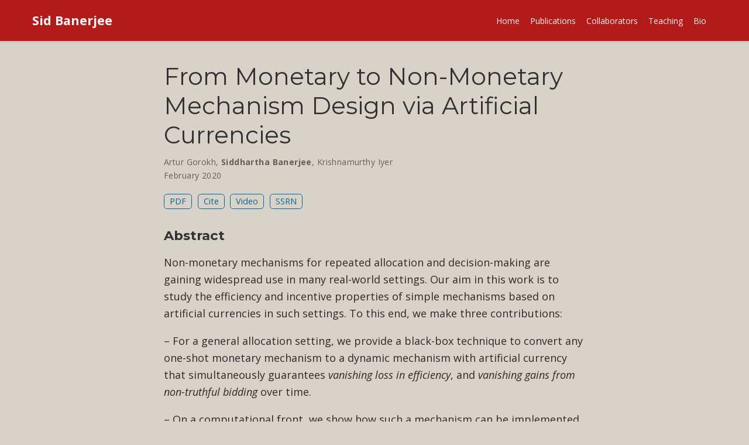

--- FILE ---
content_type: text/html; charset=utf-8
request_url: https://sidbanerjee.orie.cornell.edu/publication/gorokh-20/
body_size: 5222
content:
<!DOCTYPE html><html lang="en-us" >

<head>

  <meta charset="utf-8">
  <meta name="viewport" content="width=device-width, initial-scale=1">
  <meta http-equiv="X-UA-Compatible" content="IE=edge">
  <meta name="generator" content="Source Themes Academic 4.8.0">

  

  
  
  
  
  
    
    
    
  
  

  <meta name="author" content="Siddhartha Banerjee">

  
  
  
    
  
  <meta name="description" content="Non-monetary mechanisms for repeated allocation and decision-making are gaining widespread use in many real-world settings. Our aim in this work is to study the efficiency and incentive properties of simple mechanisms based on artificial currencies in such settings. To this end, we make three contributions:

 -- For a general allocation setting, we provide a black-box technique to convert any one-shot monetary mechanism to a dynamic mechanism with artificial currency that simultaneously guarantees *vanishing loss in efficiency*, and *vanishing gains from non-truthful bidding* over time.

 -- On a computational front, we show how such a mechanism can be implemented using only sample-access to the agents&#39; type distributions, and requires roughly twice the amount of computation as needed to run the monetary mechanism alone.

 -- For settings with two agents, we show that a particular artificial currency mechanism also results in a vanishing price of anarchy. Moreover, we leverage this result to demonstrate the existence of a Bayesian incentive-compatible mechanism with vanishing efficiency loss in this setting.">

  
  <link rel="alternate" hreflang="en-us" href="https://sidbanerjee.github.io/publication/gorokh-20/">

  


  
  
  
  <meta name="theme-color" content="#006699">
  

  
  
  
  <script src="/js/mathjax-config.js"></script>
  

  
  
  
  
    
    <link rel="stylesheet" href="https://cdnjs.cloudflare.com/ajax/libs/academicons/1.8.6/css/academicons.min.css" integrity="sha256-uFVgMKfistnJAfoCUQigIl+JfUaP47GrRKjf6CTPVmw=" crossorigin="anonymous">
    <link rel="stylesheet" href="https://cdnjs.cloudflare.com/ajax/libs/font-awesome/5.12.0-1/css/all.min.css" integrity="sha256-4w9DunooKSr3MFXHXWyFER38WmPdm361bQS/2KUWZbU=" crossorigin="anonymous">
    <link rel="stylesheet" href="https://cdnjs.cloudflare.com/ajax/libs/fancybox/3.5.7/jquery.fancybox.min.css" integrity="sha256-Vzbj7sDDS/woiFS3uNKo8eIuni59rjyNGtXfstRzStA=" crossorigin="anonymous">

    
    
    
      
    
    
      
      
        
          <link rel="stylesheet" href="https://cdnjs.cloudflare.com/ajax/libs/highlight.js/9.18.1/styles/github.min.css" crossorigin="anonymous" title="hl-light">
          <link rel="stylesheet" href="https://cdnjs.cloudflare.com/ajax/libs/highlight.js/9.18.1/styles/dracula.min.css" crossorigin="anonymous" title="hl-dark" disabled>
        
      
    

    

    

    
    
      

      
      

      
    
      

      
      

      
    
      

      
      

      
    
      

      
      

      
    
      

      
      

      
    
      

      
      

      
    
      

      
      

      
    
      

      
      

      
    
      

      
      

      
    
      

      
      

      
    
      

      
      

      
        <script src="https://cdnjs.cloudflare.com/ajax/libs/lazysizes/5.1.2/lazysizes.min.js" integrity="sha256-Md1qLToewPeKjfAHU1zyPwOutccPAm5tahnaw7Osw0A=" crossorigin="anonymous" async></script>
      
    
      

      
      

      
    
      

      
      

      
    
      

      
      

      
        <script src="https://cdn.jsdelivr.net/npm/mathjax@3/es5/tex-chtml.js" integrity="" crossorigin="anonymous" async></script>
      
    
      

      
      

      
    

  

  
  
  
  <link rel="stylesheet" href="https://fonts.googleapis.com/css?family=Montserrat:400,700%7COpen Sans:400,400italic,700%7CRoboto+Mono&display=swap">
  

  
  
  
  
  <link rel="stylesheet" href="/css/academic.css">

  





<script async src="https://www.googletagmanager.com/gtag/js?id=UA-174226000-1"></script>
<script>
  window.dataLayer = window.dataLayer || [];

  function gtag() {
      dataLayer.push(arguments);
  }

  function trackOutboundLink(url, target) {
    gtag('event', 'click', {
         'event_category': 'outbound',
         'event_label': url,
         'transport_type': 'beacon',
         'event_callback': function () {
           if (target !== '_blank') {
             document.location = url;
           }
         }
    });
    console.debug("Outbound link clicked: " + url);
  }

  function onClickCallback(event) {
    if ((event.target.tagName !== 'A') || (event.target.host === window.location.host)) {
      return;
    }
    trackOutboundLink(event.target, event.target.getAttribute('target'));  
  }

  gtag('js', new Date());
  gtag('config', 'UA-174226000-1', {});

  
  document.addEventListener('click', onClickCallback, false);
</script>


  


  
  

  

  <link rel="manifest" href="/index.webmanifest">
  <link rel="icon" type="image/png" href="/images/icon_hu0a4abc24b746267d1c0a611494e730ff_74202_32x32_fill_lanczos_center_2.png">
  <link rel="apple-touch-icon" type="image/png" href="/images/icon_hu0a4abc24b746267d1c0a611494e730ff_74202_192x192_fill_lanczos_center_2.png">

  <link rel="canonical" href="https://sidbanerjee.github.io/publication/gorokh-20/">

  
  
  
  
  
  
  
    
  
  
  <meta property="twitter:card" content="summary_large_image">
  
  <meta property="twitter:site" content="@banerjee_sid">
  <meta property="twitter:creator" content="@banerjee_sid">
  
  <meta property="og:site_name" content="Sid Banerjee">
  <meta property="og:url" content="https://sidbanerjee.github.io/publication/gorokh-20/">
  <meta property="og:title" content="From Monetary to Non-Monetary Mechanism Design via Artificial Currencies | Sid Banerjee">
  <meta property="og:description" content="Non-monetary mechanisms for repeated allocation and decision-making are gaining widespread use in many real-world settings. Our aim in this work is to study the efficiency and incentive properties of simple mechanisms based on artificial currencies in such settings. To this end, we make three contributions:

 -- For a general allocation setting, we provide a black-box technique to convert any one-shot monetary mechanism to a dynamic mechanism with artificial currency that simultaneously guarantees *vanishing loss in efficiency*, and *vanishing gains from non-truthful bidding* over time.

 -- On a computational front, we show how such a mechanism can be implemented using only sample-access to the agents&#39; type distributions, and requires roughly twice the amount of computation as needed to run the monetary mechanism alone.

 -- For settings with two agents, we show that a particular artificial currency mechanism also results in a vanishing price of anarchy. Moreover, we leverage this result to demonstrate the existence of a Bayesian incentive-compatible mechanism with vanishing efficiency loss in this setting."><meta property="og:image" content="https://sidbanerjee.github.io/img/sid.jpg">
  <meta property="twitter:image" content="https://sidbanerjee.github.io/img/sid.jpg"><meta property="og:locale" content="en-us">
  
    
      <meta property="article:published_time" content="2020-02-20T00:00:00-05:00">
    
    <meta property="article:modified_time" content="2020-02-20T00:00:00-05:00">
  

  


    









<script type="application/ld+json">
{
  "@context": "https://schema.org",
  "@type": "Article",
  "mainEntityOfPage": {
    "@type": "WebPage",
    "@id": "https://sidbanerjee.github.io/publication/gorokh-20/"
  },
  "headline": "From Monetary to Non-Monetary Mechanism Design via Artificial Currencies",
  
  "datePublished": "2020-02-20T00:00:00-05:00",
  "dateModified": "2020-02-20T00:00:00-05:00",
  
  "author": {
    "@type": "Person",
    "name": "Artur Gorokh"
  },
  
  "publisher": {
    "@type": "Organization",
    "name": "Sid Banerjee",
    "logo": {
      "@type": "ImageObject",
      "url": "https://sidbanerjee.github.io/images/icon_hu0a4abc24b746267d1c0a611494e730ff_74202_192x192_fill_lanczos_center_2.png"
    }
  },
  "description": "Non-monetary mechanisms for repeated allocation and decision-making are gaining widespread use in many real-world settings. Our aim in this work is to study the efficiency and incentive properties of simple mechanisms based on artificial currencies in such settings. To this end, we make three contributions:\n\n -- For a general allocation setting, we provide a black-box technique to convert any one-shot monetary mechanism to a dynamic mechanism with artificial currency that simultaneously guarantees *vanishing loss in efficiency*, and *vanishing gains from non-truthful bidding* over time.\n\n -- On a computational front, we show how such a mechanism can be implemented using only sample-access to the agents' type distributions, and requires roughly twice the amount of computation as needed to run the monetary mechanism alone.\n\n -- For settings with two agents, we show that a particular artificial currency mechanism also results in a vanishing price of anarchy. Moreover, we leverage this result to demonstrate the existence of a Bayesian incentive-compatible mechanism with vanishing efficiency loss in this setting."
}
</script>

  

  


  


  





  <title>From Monetary to Non-Monetary Mechanism Design via Artificial Currencies | Sid Banerjee</title>

</head>
<body id="top" data-spy="scroll" data-offset="70" data-target="#TableOfContents" >

  <aside class="search-results" id="search">
  <div class="container">
    <section class="search-header">

      <div class="row no-gutters justify-content-between mb-3">
        <div class="col-6">
          <h1>Search</h1>
        </div>
        <div class="col-6 col-search-close">
          <a class="js-search" href="#"><i class="fas fa-times-circle text-muted" aria-hidden="true"></i></a>
        </div>
      </div>

      <div id="search-box">
        
        
        
      </div>

    </section>
    <section class="section-search-results">

      <div id="search-hits">
        
      </div>

    </section>
  </div>
</aside>


  









<nav class="navbar navbar-expand-lg navbar-light compensate-for-scrollbar" id="navbar-main">
  <div class="container">

    
    <div class="d-none d-lg-inline-flex">
      <a class="navbar-brand" href="/">Sid Banerjee</a>
    </div>
    

    
    <button type="button" class="navbar-toggler" data-toggle="collapse"
            data-target="#navbar-content" aria-controls="navbar" aria-expanded="false" aria-label="Toggle navigation">
    <span><i class="fas fa-bars"></i></span>
    </button>
    

    
    <div class="navbar-brand-mobile-wrapper d-inline-flex d-lg-none">
      <a class="navbar-brand" href="/">Sid Banerjee</a>
    </div>
    

    
    
    <div class="navbar-collapse main-menu-item collapse justify-content-end" id="navbar-content">

      
      <ul class="navbar-nav d-md-inline-flex">
        

        

        
        
        
          
        

        
        
        
        
        
        
          
          
          
            
          
          
        

        <li class="nav-item">
          <a class="nav-link " href="/#about"><span>Home</span></a>
        </li>

        
        

        

        
        
        
          
        

        
        
        
        
        
        
          
          
          
            
          
          
        

        <li class="nav-item">
          <a class="nav-link " href="/#featured"><span>Publications</span></a>
        </li>

        
        

        

        
        
        
          
        

        
        
        
        
        
        
          
          
          
            
          
          
        

        <li class="nav-item">
          <a class="nav-link " href="/#students"><span>Collaborators</span></a>
        </li>

        
        

        

        
        
        
          
        

        
        
        
        
        
        
          
          
          
            
          
          
        

        <li class="nav-item">
          <a class="nav-link " href="/#courses"><span>Teaching</span></a>
        </li>

        
        

        

        
        
        

        
        
        
        
        
        
          
          
          
            
          
          
        

        <li class="nav-item">
          <a class="nav-link " href="/#CV"><span>Bio</span></a>
        </li>

        
        

      

        
      </ul>
    </div>

    <ul class="nav-icons navbar-nav flex-row ml-auto d-flex pl-md-2">
      

      

      

    </ul>

  </div>
</nav>


  <div class="pub">

  












  

  
  
  
<div class="article-container pt-3">
  <h1>From Monetary to Non-Monetary Mechanism Design via Artificial Currencies</h1>

  

  
    


<div class="article-metadata">

  
  
  
  
  <div>
    

  
  <span >Artur Gorokh</span>, <span class="font-weight-bold">Siddhartha Banerjee</span>, <span >Krishnamurthy Iyer</span>
  </div>
  
  

  
  <span class="article-date">
    
    
      
    
    February 2020
  </span>
  

  

  

  
  
  

  
  

</div>

    











  



<div class="btn-links mb-3">
  
  








  
    
  



<a class="btn btn-outline-primary my-1 mr-1" href="https://ssrn.com/abstract_id=2964082" target="_blank" rel="noopener">
  PDF
</a>



<button type="button" class="btn btn-outline-primary my-1 mr-1 js-cite-modal"
        data-filename="/publication/gorokh-20/cite.bib">
  Cite
</button>











  
  
    
  
<a class="btn btn-outline-primary my-1 mr-1" href="https://www.youtube.com/watch?v=lccoYzqmsAU" target="_blank" rel="noopener">
  Video
</a>




  
  
  
    
  
  
  
  
  
    
  
  <a class="btn btn-outline-primary my-1 mr-1" href="https://ssrn.com/abstract_id=2964082" target="_blank" rel="noopener">
    
    SSRN
  </a>


</div>


  
</div>



  <div class="article-container">

    
    <h3>Abstract</h3>
    <p class="pub-abstract"><p>Non-monetary mechanisms for repeated allocation and decision-making are gaining widespread use in many real-world settings. Our aim in this work is to study the efficiency and incentive properties of simple mechanisms based on artificial currencies in such settings. To this end, we make three contributions:</p>

<p>&ndash; For a general allocation setting, we provide a black-box technique to convert any one-shot monetary mechanism to a dynamic mechanism with artificial currency that simultaneously guarantees <em>vanishing loss in efficiency</em>, and <em>vanishing gains from non-truthful bidding</em> over time.</p>

<p>&ndash; On a computational front, we show how such a mechanism can be implemented using only sample-access to the agents&rsquo; type distributions, and requires roughly twice the amount of computation as needed to run the monetary mechanism alone.</p>

<p>&ndash; For settings with two agents, we show that a particular artificial currency mechanism also results in a vanishing price of anarchy. Moreover, we leverage this result to demonstrate the existence of a Bayesian incentive-compatible mechanism with vanishing efficiency loss in this setting.</p>
</p>
    

    
    <div class="row">
      <div class="col-md-1"></div>
      <div class="col-md-10">
        <div class="row">
          <div class="col-12 col-md-3 pub-row-heading">Type</div>
          <div class="col-12 col-md-9">
            
            
            <a href="/publication/#2">
              Journal article
            </a>
            
          </div>
        </div>
      </div>
      <div class="col-md-1"></div>
    </div>
    <div class="d-md-none space-below"></div>
    

    
    <div class="row">
      <div class="col-md-1"></div>
      <div class="col-md-10">
        <div class="row">
          <div class="col-12 col-md-3 pub-row-heading">Publication</div>
          <div class="col-12 col-md-9"><em>Mathematics of Operations Research</em></div>
        </div>
      </div>
      <div class="col-md-1"></div>
    </div>
    <div class="d-md-none space-below"></div>
    

    <div class="space-below"></div>

    <div class="article-style"><p>Combines results from <a href="/sbanerjee/publication/gorokh-17-monetary/">Gorokh et al. (2017)</a> and <a href="/sbanerjee/publication/gorokh-17-monetary/">Gorokh et al. (2017)</a>.</p>
</div>

    






<div class="article-tags">
  
  <a class="badge badge-light" href="/tags/market-design/">market design</a>
  
  <a class="badge badge-light" href="/tags/fair-allocation/">fair allocation</a>
  
</div>














  
    
    






  
    
    





  
    
    
    
      
    
    
    
    <div class="media author-card content-widget-hr">
      
        
        <img class="avatar mr-3 avatar-circle" src="/authors/admin/avatar_hu7688e16c4615c7f6d55f1d88bc6dab17_18493_270x270_fill_q90_lanczos_center.jpg" alt="Siddhartha Banerjee">
      

      <div class="media-body">
        <h5 class="card-title"><a href="https://sidbanerjee.github.io">Siddhartha Banerjee</a></h5>
        <h6 class="card-subtitle">Associate Professor</h6>
        <p class="card-text">Sid Banerjee is an associate professor in the <a href="http://www.orie.cornell.edu/" target="_blank">School of Operations Research</a> at Cornell, working on topics at the intersection of data-driven decision-making, market design, and algorithms for large-scale networks.</p>
        <ul class="network-icon" aria-hidden="true">
  
    
    
    
      
    
    
    
    
    
    <li>
      <a href="mailto:sbanerjee@cornell.edu" >
        <i class="fas fa-envelope"></i>
      </a>
    </li>
  
    
    
    
      
    
    
    
    
    
      
    
    <li>
      <a href="https://twitter.com/banerjee_sid_" target="_blank" rel="noopener">
        <i class="fab fa-twitter"></i>
      </a>
    </li>
  
    
    
    
    
    
    
    
      
    
    <li>
      <a href="https://scholar.google.com/citations?user=_kqpoHIAAAAJ" target="_blank" rel="noopener">
        <i class="ai ai-google-scholar"></i>
      </a>
    </li>
  
    
    
    
      
    
    
    
    
    
      
    
    <li>
      <a href="https://github.com/SidBanerjee" target="_blank" rel="noopener">
        <i class="fab fa-github"></i>
      </a>
    </li>
  
    
    
    
    
    
    
    
      
    
    <li>
      <a href="https://orcid.org/0000-0002-8954-4578" target="_blank" rel="noopener">
        <i class="ai ai-orcid"></i>
      </a>
    </li>
  
    
    
    
    
    
    
    
      
    
    <li>
      <a href="/files/SidBanerjeeCV.pdf" >
        <i class="ai ai-cv"></i>
      </a>
    </li>
  
</ul>

      </div>
    </div>
  


  
    
    






  












  
  
  <div class="article-widget content-widget-hr">
    <h3>Related</h3>
    <ul>
      
      <li><a href="/publication/munagala-17/">Segmenting Two-Sided Markets</a></li>
      
      <li><a href="/publication/gorokh-17-monetary/">From Monetary to Non-Monetary Mechanism Design via Artificial Currencies</a></li>
      
      <li><a href="/publication/gorokh-16-near/">Near-Efficient Allocation Using Artificial Currency in Repeated Settings</a></li>
      
      <li><a href="/publication/alijani-19-pomacs/">The Segmentation-Thickness Tradeoff in Online Marketplaces</a></li>
      
    </ul>
  </div>
  





  </div>
</div>

      

    
    
    
      <script src="https://cdnjs.cloudflare.com/ajax/libs/jquery/3.5.1/jquery.min.js" integrity="sha256-9/aliU8dGd2tb6OSsuzixeV4y/faTqgFtohetphbbj0=" crossorigin="anonymous"></script>
      <script src="https://cdnjs.cloudflare.com/ajax/libs/jquery.imagesloaded/4.1.4/imagesloaded.pkgd.min.js" integrity="sha256-lqvxZrPLtfffUl2G/e7szqSvPBILGbwmsGE1MKlOi0Q=" crossorigin="anonymous"></script>
      <script src="https://cdnjs.cloudflare.com/ajax/libs/jquery.isotope/3.0.6/isotope.pkgd.min.js" integrity="sha256-CBrpuqrMhXwcLLUd5tvQ4euBHCdh7wGlDfNz8vbu/iI=" crossorigin="anonymous"></script>
      <script src="https://cdnjs.cloudflare.com/ajax/libs/fancybox/3.5.7/jquery.fancybox.min.js" integrity="sha256-yt2kYMy0w8AbtF89WXb2P1rfjcP/HTHLT7097U8Y5b8=" crossorigin="anonymous"></script>

      

      
        
        <script src="https://cdnjs.cloudflare.com/ajax/libs/highlight.js/9.18.1/highlight.min.js" integrity="sha256-eOgo0OtLL4cdq7RdwRUiGKLX9XsIJ7nGhWEKbohmVAQ=" crossorigin="anonymous"></script>
        
        <script src="https://cdnjs.cloudflare.com/ajax/libs/highlight.js/9.18.1/languages/r.min.js"></script>
        
      

    

    
    

    
    
    <script>const code_highlighting = true;</script>
    

    
    
    <script>const isSiteThemeDark = false;</script>
    

    

    
    

    

    
    

    
    

    
    

    
    

    
    
    
    
    
    
    
    
    
    
    
    
    <script src="/js/academic.min.cbb55fd8eafa574bce72dcb94f65cd2c.js"></script>

    






  
  
  <div class="container">
    <footer class="site-footer">
  

  <p class="powered-by">
    &copy; <a href="mailto:sbanerjee@cornell.edu" target="_blank">Sid Banerjee</a> 2020&ensp;&ensp;&middot; &ensp;&ensp;&ensp;229 Rhodes Hall &ensp;&ensp; 

    &middot;&ensp;&ensp; 
	Based on
    <a href="https://sourcethemes.com/academic/" target="_blank" rel="noopener">Academic theme</a> for <a href="https://gohugo.io" target="_blank" rel="noopener">Hugo</a>


    
    <span class="float-right" aria-hidden="true">
      <a href="#" class="back-to-top">
        <span class="button_icon">
          <i class="fas fa-chevron-up fa-2x"></i>
        </span>
      </a>
    </span>
    
  </p>
</footer>

  </div>
  

  
<div id="modal" class="modal fade" role="dialog">
  <div class="modal-dialog">
    <div class="modal-content">
      <div class="modal-header">
        <h5 class="modal-title">Cite</h5>
        <button type="button" class="close" data-dismiss="modal" aria-label="Close">
          <span aria-hidden="true">&times;</span>
        </button>
      </div>
      <div class="modal-body">
        <pre><code class="tex hljs"></code></pre>
      </div>
      <div class="modal-footer">
        <a class="btn btn-outline-primary my-1 js-copy-cite" href="#" target="_blank">
          <i class="fas fa-copy"></i> Copy
        </a>
        <a class="btn btn-outline-primary my-1 js-download-cite" href="#" target="_blank">
          <i class="fas fa-download"></i> Download
        </a>
        <div id="modal-error"></div>
      </div>
    </div>
  </div>
</div>

</body>
</html>
